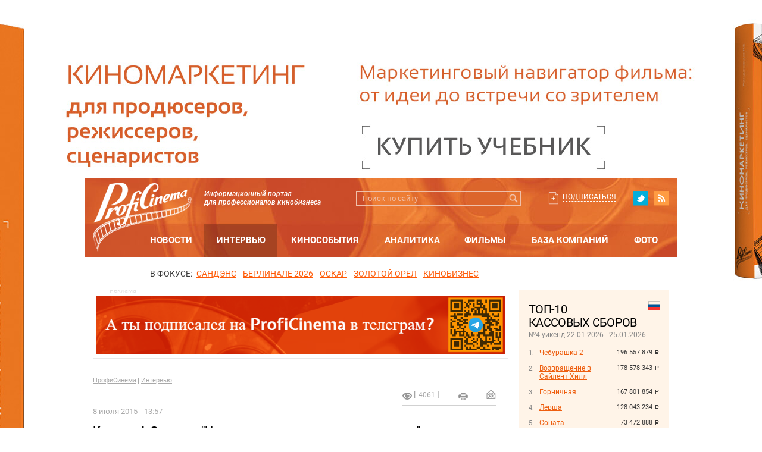

--- FILE ---
content_type: text/html; charset=UTF-8
request_url: https://www.proficinema.com/interviews/detail.php?ID=182505
body_size: 19446
content:
<!DOCTYPE html>
<!--[if IE 9]><html class="lt-ie10 ie" lang="ru"> <![endif]-->
<!--[if gt IE 9]><!--> <html lang="ru" prefix="og: //ogp.me/ns#"> <!--<![endif]-->
<head prefix="og: http://ogp.me/ns#">
	<meta http-equiv="X-UA-Compatible" content="IE=edge">
	<meta name="format-detection" content="telephone=no">
	<meta name="cmsmagazine" content="eedd51bd45a225f8254690e5fd43e625">
	<meta name="viewport" content="width=device-width, initial-scale=1.0, maximum-scale=1.0, user-scalable=no">
	<title>Кшиштоф Занусси: &quot;Церковь и вера – это разные понятия&quot;</title>
	<link rel="shortcut icon" href="/favicon.ico?v.1.1" type="image/x-icon">
	<meta name="google-site-verification" content="0CyoEesc9ZrrUnkZrOD415nq9J3UTQgFdyym-wv6POs">
	<meta name="google-site-verification" content="BgUiTu_uyzOK-N7i6AayipIR_wOiDbe_hBk5KXc4hXE" />
	<meta name="yandex-verification" content="f6ca1df7fdaaf347" />
	<meta name="yandex-verification" content="ffe6f45f8678de9d" />
	<meta name="og:image" content="/upload/iblock/645/645d0a192f44283d4eea75b771e5f6a4.jpg" />
	<meta name="og:title" content="Кшиштоф Занусси: &quot;Церковь и вера – это разные понятия&quot;" />
	<meta name="og:description" content="На завершившемся 5 июня 2015 года в Вологде фестивале европейского кино VOICES польский режиссер Кшиштоф Занусси представил программу современного польского кино. Пан Кшиштоф частый гость на российских фестивалях. Главный редактор интернет-портала &laquo;ПрофиСинема&raquo; Нина Ромодановская продолжила разговор с режиссером, начатый год назад на фестивале &laquo;Окно в Европу&raquo; в Выборге и расспросила господина Занусси о новых проектах и высоких материях." />
				<!--<link href="https://fonts.googleapis.com/css?family=Roboto:400,700,500,500italic&subset=latin,cyrillic" rel="stylesheet">-->
	<link rel="alternate" type="application/rss+xml" href="https://www.proficinema.ru/upload/yandex_rss_1.xml">

	<!--<link rel="stylesheet" href="assets/styles/css/main.css?v.1.0">-->
	
	<link rel="stylesheet/less" href="/assets/styles/less/main.less?v=4">
	<link rel="stylesheet/less" href="/assets/styles/less/presets.less">
	<meta http-equiv="Content-Type" content="text/html; charset=UTF-8" />
<meta name="description" content="На завершившемся 5 июня 2015 года в Вологде фестивале европейского кино VOICES польский режиссер &amp;lt;a href=&amp;quot;http://www.proficinema.ru/guide/index.php?ID=164040&amp;amp;PROP_NAME=SPRAV_REGISER&amp;quot; target=&amp;quot;_blank&amp;quot; id=&amp;quot;bxid_531134&amp;quot;&amp;gt;Кшиштоф Занусси&amp;lt;/a&amp;gt; представил программу современного польского кино. Пан Кшиштоф частый гость на российских фестивалях. Главный редактор интернет-портала &laquo;ПрофиСинема&raquo; &amp;lt;a target=&amp;quot;_blank&amp;quot; href=&amp;quot;http://www.proficinema.ru/contacts/employees.php&amp;quot;&amp;gt;Нина Ромодановская&amp;lt;/a&amp;gt; продолжила разговор с режиссером, начатый &amp;lt;a href=&amp;quot;http://www.proficinema.ru/questions-problems/interviews/detail.php?ID=164224&amp;amp;sphrase_id=101895&amp;quot; target=&amp;quot;_blank&amp;quot; id=&amp;quot;bxid_39806&amp;quot;&amp;gt;год назад на фестивале &laquo;Окно в Европу&raquo; в Выборге&amp;lt;/a&amp;gt; и расспросила господина Занусси о новых проектах и высоких материях." />
<link rel="canonical" href="https://www.proficinema.com/interviews/detail.php?ID=182505" />
<script data-skip-moving="true">(function(w, d, n) {var cl = "bx-core";var ht = d.documentElement;var htc = ht ? ht.className : undefined;if (htc === undefined || htc.indexOf(cl) !== -1){return;}var ua = n.userAgent;if (/(iPad;)|(iPhone;)/i.test(ua)){cl += " bx-ios";}else if (/Windows/i.test(ua)){cl += ' bx-win';}else if (/Macintosh/i.test(ua)){cl += " bx-mac";}else if (/Linux/i.test(ua) && !/Android/i.test(ua)){cl += " bx-linux";}else if (/Android/i.test(ua)){cl += " bx-android";}cl += (/(ipad|iphone|android|mobile|touch)/i.test(ua) ? " bx-touch" : " bx-no-touch");cl += w.devicePixelRatio && w.devicePixelRatio >= 2? " bx-retina": " bx-no-retina";if (/AppleWebKit/.test(ua)){cl += " bx-chrome";}else if (/Opera/.test(ua)){cl += " bx-opera";}else if (/Firefox/.test(ua)){cl += " bx-firefox";}ht.className = htc ? htc + " " + cl : cl;})(window, document, navigator);</script>


<link href="/bitrix/cache/css/ru/main_v2/default_c70458cf74318ab927f092004e1dba8c/default_c70458cf74318ab927f092004e1dba8c_v1.css?1763623712576" type="text/css"  rel="stylesheet" />
<link href="/bitrix/cache/css/ru/main_v2/template_5c7bbad01b9fe1f1946960b5e5feae16/template_5c7bbad01b9fe1f1946960b5e5feae16_v1.css?176362371191740" type="text/css"  data-template-style="true" rel="stylesheet" />







<script data-skip-moving="true" src="/assets/js/less.min1.7.3.js"></script>



<!-- Yandex.RTB -->
<script data-skip-moving=true>window.yaContextCb=window.yaContextCb||[]</script>
<script src="https://yandex.ru/ads/system/context.js" async data-skip-moving=true></script>
	
</head>
<body>
<div class="panel layout"></div>
<div class="branding">
<div class="main layout">
	<header class="header layout">
			<div class="container background">
				<div class="container up clearfix wrapper">
					<div class="left-block">
													<a class="logo" href="/" title="ПрофиСинема. Интернет-портал о кино и кинобизнесе">
								<img src="/assets/images/bg/logo.png" alt="ПрофиСинема. Интернет-портал о кино и кинобизнесе" width="166" height="116">
							</a>
												<div class="title-company">
							Информационный портал<br>для профессионалов кинобизнеса						</div>
					</div>
					<div class="right-block">
						<div class="container head clearfix">
							<i class="i-common m-s_loop show-search js-show-header-search"></i>
							<div class="social-group">
								<div class="items">
									<a class="item i-common sg-tw" href="https://twitter.com/proficinema" target="_blank">twitter</a>
																		<a class="item i-common sg-rss" href="https://www.proficinema.ru/upload/yandex_rss_1.xml" target="_blank">RSS</a>
								</div>
							</div>
							<a class="subscribe hover pseudo i-common-pseudo h-subscribe" href="/subscribe/subscr_edit.php">Подписаться</a>
							<div class="search form">
								<i class="i-close icon-close js-close-header-search hover"></i>
								<div class="t-table">
									<div class="t-column">
										<form name="search" method="get" action="/search/index.php">
											<input type="search" name="q" class="inp" placeholder="Поиск по сайту">
											<button class="button i-common-pseudo s-loop" title="Искать">Искать</button>
										</form>
									</div>
								</div>
							</div>
						</div>
					</div>
				</div>
				<div class="container middle">
					<i class="menu-icon icon-hamburger js-show-main-menu">
						<span class="icon-bar"></span>
						<span class="icon-bar"></span>
						<span class="icon-bar"></span>
					</i>
					
	<div class="main-menu-position"></div>
	<div class="main-menu-wrap">
		<nav class="main-menu">
			<div class="wrapper">
				<div class="wrapping">
					<ul class="items">
													<li class="item ">
								<a class="link" href="/news/">Новости</a>
															</li>
													<li class="item active ">
								<a class="link" href="/interviews/">Интервью</a>
															</li>
													<li class="item child ">
								<a class="link" href="/mainnews/">Кинособытия</a>
																	<div class="sub-menu">
										<ul class="items">
																																															<li class="item">
													<a class="link" href="/mainnews/festival/">Фестивали</a>
													
																									</li>
																																															<li class="item">
													<a class="link" href="/mainnews/awards/">Премии</a>
													
																									</li>
																																															<li class="item">
													<a class="link" href="/mainnews/exhibitions/">Выставки</a>
													
																									</li>
																																															<li class="item">
													<a class="link" href="/mainnews/markets/">Кинорынки</a>
													
																									</li>
																																															<li class="item">
													<a class="link" href="/mainnews/conference/">Конференции</a>
													
																									</li>
																					</ul>
									</div>
															</li>
													<li class="item child ">
								<a class="link" href="/questions-problems/">Аналитика</a>
																	<div class="sub-menu">
										<ul class="items">
																																															<li class="item">
													<a class="link" href="/questions-problems/forecast/">Индекс ПрофиСинема</a>
													
																									</li>
																																															<li class="item">
													<a class="link" href="/questions-problems/articles/">Статьи о кинобизнесе</a>
													
																									</li>
																																															<li class="item">
													<a class="link" href="/questions-problems/analyses/">Кассовые сборы</a>
													
																									</li>
																																															<li class="item">
													<a class="link" href="/questions-problems/reviews/">Рецензии</a>
													
																									</li>
																																															<li class="item">
													<a class="link" href="/questions-problems/discussions/">Кинобизнес: сегодня и завтра. </a>
													
																									</li>
																					</ul>
									</div>
															</li>
													<li class="item child ">
								<a class="link" href="/picture-making/">Фильмы</a>
																	<div class="sub-menu">
										<ul class="items">
																																															<li class="item">
													<a class="link" href="/picture-making/releases/">Релизы фильмов</a>
													
																									</li>
																					</ul>
									</div>
															</li>
													<li class="item child ">
								<a class="link" href="/database/">База компаний</a>
																	<div class="sub-menu">
										<ul class="items">
																																																																							<li class="item child">
													<a class="link" href="#">База данных по студиям, организациям</a>
													
																											<div class="sub-menu">
															<ul class="items">
																																	<li class="item">
																		<a class="link" href="/database/studies/list.php?ID=142">Государственные и общественные организации</a>
																	</li>
																																	<li class="item">
																		<a class="link" href="/database/studies/list.php?ID=147">Кино- и телекомпании</a>
																	</li>
																																	<li class="item">
																		<a class="link" href="/database/studies/list.php?ID=152">Зарубежные производящие студии</a>
																	</li>
																																	<li class="item">
																		<a class="link" href="/database/studies/list.php?ID=153">Дистрибьюторы</a>
																	</li>
																															</ul>
														</div>
																									</li>
																																																																							<li class="item">
													<a class="link" href="#">Кинотеатральные сети и кинотеатры</a>
													
																									</li>
																																																																							<li class="item child">
													<a class="link" href="#">Услуги для кино</a>
													
																											<div class="sub-menu">
															<ul class="items">
																																	<li class="item">
																		<a class="link" href="/database/services/list.php?ID=161">Аренда и продажа техники и спец. оборудования для съемок</a>
																	</li>
																																	<li class="item">
																		<a class="link" href="/database/services/list.php?ID=162">Каскадерские студии</a>
																	</li>
																																	<li class="item">
																		<a class="link" href="/database/services/list.php?ID=163">Актерские агентства</a>
																	</li>
																																	<li class="item">
																		<a class="link" href="/database/services/list.php?ID=164">Аренда животных</a>
																	</li>
																																	<li class="item">
																		<a class="link" href="/database/services/list.php?ID=1531">PR, реклама, маркетинг</a>
																	</li>
																																	<li class="item">
																		<a class="link" href="/database/services/list.php?ID=165">Аренда транспорта</a>
																	</li>
																																	<li class="item">
																		<a class="link" href="/database/services/list.php?ID=2111">Бухгалтерские, аудиторские и юридические услуги</a>
																	</li>
																																	<li class="item">
																		<a class="link" href="/database/services/list.php?ID=1532">Изготовление и аренда костюмов, реквизита</a>
																	</li>
																																	<li class="item">
																		<a class="link" href="/database/services/list.php?ID=167">Аренда павильонов</a>
																	</li>
																																	<li class="item">
																		<a class="link" href="/database/services/list.php?ID=169">Изготовление пастижа и грима</a>
																	</li>
																																	<li class="item">
																		<a class="link" href="/database/services/list.php?ID=170">Студии по строительству декораций</a>
																	</li>
																																	<li class="item">
																		<a class="link" href="/database/services/list.php?ID=172">Питание на съемочной площадке</a>
																	</li>
																																	<li class="item">
																		<a class="link" href="/database/services/list.php?ID=178">Студии по постпродакшн</a>
																	</li>
																															</ul>
														</div>
																									</li>
																																																																							<li class="item child">
													<a class="link" href="#">Оборудование для кинотеатров</a>
													
																											<div class="sub-menu">
															<ul class="items">
																																	<li class="item">
																		<a class="link" href="/database/equipment/list.php?ID=2101">Автоматизация кинопоказа</a>
																	</li>
																																	<li class="item">
																		<a class="link" href="/database/equipment/list.php?ID=1525">Акустическое и проекционное оборудование и аксессуары</a>
																	</li>
																																	<li class="item">
																		<a class="link" href="/database/equipment/list.php?ID=188">Кресла для кинотеатров</a>
																	</li>
																																	<li class="item">
																		<a class="link" href="/database/equipment/list.php?ID=1527">Оборудование для кинобаров, аттракционы</a>
																	</li>
																																	<li class="item">
																		<a class="link" href="/database/equipment/list.php?ID=1526">Оборудование для кинокасс</a>
																	</li>
																															</ul>
														</div>
																									</li>
																																															<li class="item child">
													<a class="link" href="/database/events/">Киномероприятия</a>
													
																											<div class="sub-menu">
															<ul class="items">
																																	<li class="item">
																		<a class="link" href="/database/events/festivales/">Фестивали</a>
																	</li>
																																	<li class="item">
																		<a class="link" href="/database/events/exhibitions/">Специализированные  выставки</a>
																	</li>
																																	<li class="item">
																		<a class="link" href="/database/events/cinema-markets/">Кинорынки</a>
																	</li>
																																	<li class="item">
																		<a class="link" href="/database/events/premium/">Премии</a>
																	</li>
																															</ul>
														</div>
																									</li>
																					</ul>
									</div>
															</li>
													<li class="item ">
								<a class="link" href="/photo/">Фото</a>
															</li>
													<li class="item child view-mobile">
								<a class="link" href="/pr-agency/">PR агентство</a>
																	<div class="sub-menu">
										<ul class="items">
																																															<li class="item">
													<a class="link" href="/pr-agency/news/">Новости</a>
													
																									</li>
																																															<li class="item">
													<a class="link" href="/pr-agency/projects/">Проекты</a>
													
																									</li>
																																															<li class="item">
													<a class="link" href="/pr-agency/special_offers/">Спецпредложения</a>
													
																									</li>
																																															<li class="item">
													<a class="link" href="/pr-agency/advert/">Реклама на сайте</a>
													
																									</li>
																																															<li class="item">
													<a class="link" href="/pr-agency/contacts/">Контакты</a>
													
																									</li>
																					</ul>
									</div>
															</li>
													<li class="item child view-mobile">
								<a class="link" href="/portal/">ПОРТАЛ ПРОФИСИНЕМА</a>
																	<div class="sub-menu">
										<ul class="items">
																																															<li class="item">
													<a class="link" href="/portal/mission/">Наша миссия</a>
													
																									</li>
																																															<li class="item">
													<a class="link" href="/portal/partners/">Партнеры</a>
													
																									</li>
																																															<li class="item">
													<a class="link" href="/about/proficinema_web.mp4">Ролик ПрофиСинема</a>
													
																									</li>
																																															<li class="item">
													<a class="link" href="/portal/employees/">Сотрудники</a>
													
																									</li>
																																															<li class="item">
													<a class="link" href="/portal/contacts/">Обратная связь</a>
													
																									</li>
																					</ul>
									</div>
															</li>
											</ul>
				</div>
			</div>
		</nav>
	</div>
				</div>
			</div>
						<div class="container down wrapper">
					<div class="top-menu">
		<div class="name">
					в фокусе:				</div>
		<ul class="items">
				<li class="item c-1">
					<a class="link" href="https://www.proficinema.com/news/themes/?THEME=73201">сандэнс</a>
				</li>
							<li class="item c-2">
					<a class="link" href="https://www.proficinema.com/news/themes/?THEME=74384&sphrase_id=800239">БЕРЛИНАЛЕ 2026</a>
				</li>
							<li class="item c-3">
					<a class="link" href="https://www.proficinema.com/news/themes/?THEME=67891">ОСКАР</a>
				</li>
							<li class="item c-4">
					<a class="link" href="https://www.proficinema.com/news/themes/?THEME=72509&sphrase_id=784676">ЗОЛОТОЙ ОРЕЛ</a>
				</li>
							<li class="item c-5">
					<a class="link" href="/news/themes/?THEME=59438">Кинобизнес</a>
				</li>
					</ul>
	</div>
			</div>
				</header>
	<div class="body layout wrapper clearfix">
						
		<div class="clearfix">
			<div class="sidebar right layout">
			
<div class="cash-fees s-p-tb s-p-rl m-m-b">
	<div class="head clearfix">
		<div class="charges-country">
			<div class="items">
				<div class="item active i-common country-russia"></div>
			</div>
		</div>
		<h2 class="title">ТОП-10 <br>кассовых сборов</h2>
		<div class="date">№4 уикенд 22.01.2026 - 25.01.2026</div>
	</div>
	<div class="body">
		<div class="list-prime">
			<div class="items ct-section active">
														<div class="item">
						<div class="sum">196 557 879 <span class="rur">руб.</span></div>
						<div class="name"><a class="link" href="/picture-making/detail.php?ID=392932">Чебурашка 2</a></div>
					</div>
														<div class="item">
						<div class="sum">178 578 343 <span class="rur">руб.</span></div>
						<div class="name"><a class="link" href="/picture-making/detail.php?ID=437525">Возвращение в Сайлент Хилл</a></div>
					</div>
														<div class="item">
						<div class="sum">167 801 854 <span class="rur">руб.</span></div>
						<div class="name"><a class="link" href="/picture-making/detail.php?ID=435886">Горничная</a></div>
					</div>
														<div class="item">
						<div class="sum">128 043 234 <span class="rur">руб.</span></div>
						<div class="name"><a class="link" href="/picture-making/detail.php?ID=411775">Левша</a></div>
					</div>
														<div class="item">
						<div class="sum">73 472 888 <span class="rur">руб.</span></div>
						<div class="name"><a class="link" href="/picture-making/detail.php?ID=441217">Соната</a></div>
					</div>
														<div class="item">
						<div class="sum">69 560 581 <span class="rur">руб.</span></div>
						<div class="name"><a class="link" href="/picture-making/detail.php?ID=412091">Простоквашино</a></div>
					</div>
														<div class="item">
						<div class="sum">65 711 717 <span class="rur">руб.</span></div>
						<div class="name"><a class="link" href="/picture-making/detail.php?ID=392917">Буратино</a></div>
					</div>
														<div class="item">
						<div class="sum">59 313 067 <span class="rur">руб.</span></div>
						<div class="name"><a class="link" href="/picture-making/detail.php?ID=399795">Марти Великолепный</a></div>
					</div>
														<div class="item">
						<div class="sum">14 331 430 <span class="rur">руб.</span></div>
						<div class="name"><a class="link" href="/picture-making/detail.php?ID=390853">Прощание</a></div>
					</div>
														<div class="item">
						<div class="sum">11 691 333 <span class="rur">руб.</span></div>
						<div class="name"><a class="link" href="/picture-making/detail.php?ID=373343">СКОЛЬКО ВЕСИТ ОБЛАКО?</a></div>
					</div>
							</div>
		</div>
	</div>
	<div class="foot">
		<div class="more"><a class="link i-common-pseudo cf-more" href="/questions-problems/analyses/">все кассовые сборы</a></div>
	</div>
</div>
<div class="forthcoming-releases s-p-rl m-m-b">
	<div class="head">
		<h2 class="title">Ближайшие релизы</h2>
	</div>
	<div class="body">
		<div class="list">
			<div class="items">
																		<div class="item">
						<div class="left-block">
							<a class="link" href="/picture-making/detail.php?ID=438434">Броненосец «Потемкин»</a><br>
							<span class="distr">драма, историческ.</span>
						</div>
						<div class="right-block">
							<span class="date">29.01.2026</span>
						</div>
					</div>
														<div class="item">
						<div class="left-block">
							<a class="link" href="/picture-making/detail.php?ID=438391">Золотой дубль</a><br>
							<span class="distr">драма, спортивн.</span>
						</div>
						<div class="right-block">
							<span class="date">29.01.2026</span>
						</div>
					</div>
														<div class="item">
						<div class="left-block">
							<a class="link" href="/picture-making/detail.php?ID=438239">Папа может</a><br>
							<span class="distr">комедия</span>
						</div>
						<div class="right-block">
							<span class="date">29.01.2026</span>
						</div>
					</div>
														<div class="item">
						<div class="left-block">
							<a class="link" href="/picture-making/detail.php?ID=433330">Афера по-русски</a><br>
							<span class="distr">комедия</span>
						</div>
						<div class="right-block">
							<span class="date">29.01.2026</span>
						</div>
					</div>
														<div class="item">
						<div class="left-block">
							<a class="link" href="/picture-making/detail.php?ID=431995">Комментируй это</a><br>
							<span class="distr">комедия</span>
						</div>
						<div class="right-block">
							<span class="date">29.01.2026</span>
						</div>
					</div>
														<div class="item">
						<div class="left-block">
							<a class="link" href="/picture-making/detail.php?ID=392908">Девятая планета</a><br>
							<span class="distr">мелодрама, приключенческ., фантастика</span>
						</div>
						<div class="right-block">
							<span class="date">29.01.2026</span>
						</div>
					</div>
														<div class="item">
						<div class="left-block">
							<a class="link" href="/picture-making/detail.php?ID=440090">Отпуск по семейным обстоятельствам</a><br>
							<span class="distr">драма, комедия, семейн.</span>
						</div>
						<div class="right-block">
							<span class="date">29.01.2026</span>
						</div>
					</div>
														<div class="item">
						<div class="left-block">
							<a class="link" href="/picture-making/detail.php?ID=438476">Заклятие. Обряд реинкарнации</a><br>
							<span class="distr">хоррор</span>
						</div>
						<div class="right-block">
							<span class="date">29.01.2026</span>
						</div>
					</div>
														<div class="item">
						<div class="left-block">
							<a class="link" href="/picture-making/detail.php?ID=435927">Гренландия 2: Миграция</a><br>
							<span class="distr">триллер, экшн</span>
						</div>
						<div class="right-block">
							<span class="date">29.01.2026</span>
						</div>
					</div>
														<div class="item">
						<div class="left-block">
							<a class="link" href="/picture-making/detail.php?ID=415285">Шоссе в никуда</a><br>
							<span class="distr">детектив, триллер</span>
						</div>
						<div class="right-block">
							<span class="date">29.01.2026</span>
						</div>
					</div>
							</div>
		</div>
	</div>
	<div class="foot">
		<div class="more"><a class="link i-common-pseudo cf-more" href="/picture-making/releases/">все релизы</a></div>
	</div>
</div>							 <div class="a123-block m-m-b advertising-block"><div class="ad-title">Реклама</div><!-- Yandex.RTB R-A-35292-5 -->
<div id="yandex_rtb_R-A-35292-5"></div>
</div>				 				 
		<div id="comp_a5b50af314842f7675be9eea50c058d7"></div>
				<div class="social-widget fb m-m-b">
					
														<div id="fb-root"></div>
<div class="fb-page" data-href="https://www.facebook.com/proficinema.ru/" data-tabs="" data-width="253" data-height="230" data-small-header="false" data-adapt-container-width="true" data-hide-cover="false" data-show-facepile="true"><blockquote cite="https://www.facebook.com/proficinema.ru/" class="fb-xfbml-parse-ignore"><a href="https://www.facebook.com/proficinema.ru/">ПрофиСинема.ру</a></blockquote></div>												
					
				</div>
										</div>
			<!-- end sidebar -->
			<div class="container layout">
									<div class="a123-block m-m-b advertising-block"><div class="ad-title">Реклама</div><a href="https://t.me/s/proficinema/"><img alt="" title="" src="/upload/bx/241/4z0jip1c1rkwrb867y3g8cu7q4o4ooy5.png" width="840" height="120" style="border:0;" /></a></div>								<span id="content"></span>
									<link href="/bitrix/css/main/font-awesome.css?172488142528777" type="text/css" rel="stylesheet" />
<div class="breadcrumbs"><div class="items"><a href="/" class="item">ПрофиСинема</a><a href="/interviews/" class="item">Интервью</a></div></div>				




<div class="detail-page m-m-b">
    <div class="common-wrap">
        <div class="head clearfix">
            <div class="info-material">
                <div class="items">
                    <div class="item">
                        <div class="views i-common-pseudo im-views" title="Количество просмотров">
							<span class="wrap" id="show_counter">1</span>
                        </div>
                    </div>
                    <div class="item">
                        <span class="i-common im-print" onclick="window.print()" title="на печать">на печать</span>
                    </div>
                    <div class="item">
                         <a class="i-common im-send-email popup" href="#send_link">Отправить на почту</a>
                    </div>
                </div>
            </div>
        </div>
        <div class="date s-1">8 июля 2015  <span class="time">13:57</span></div>
        <h1 class="main-title">Кшиштоф Занусси: &quot;Церковь и вера – это разные понятия&quot;</h1>
        <div class="content layout">
											<p class="detail_img"><img
					style="float: left"
					src="/upload/resize_cache/iblock/645/373_373_1/645d0a192f44283d4eea75b771e5f6a4.jpg"
					alt="Кшиштоф Занусси: &quot;Церковь и вера – это разные понятия&quot;"
					title="Кшиштоф Занусси: &quot;Церковь и вера – это разные понятия&quot;"
					/></p>
										<div align="justify">На завершившемся 5 июня в Вологде фестивале европейского кино VOICES польский режиссер <a href="http://www.proficinema.ru/guide/index.php?ID=164040&PROP_NAME=SPRAV_REGISER" target="_blank" >Кшиштоф Занусси</a> представил программу современного польского кино. Пан Кшиштоф частый гость на российских фестивалях. Главный редактор интернет-портала &laquo;ПрофиСинема&raquo; <a target="_blank" href="http://www.proficinema.ru/contacts/employees.php">Нина Ромодановская</a> продолжила разговор с режиссером, начатый <a href="http://www.proficinema.ru/questions-problems/interviews/detail.php?ID=164224&sphrase_id=101895" target="_blank" >год назад на фестивале &laquo;Окно в Европу&raquo; в Выборге</a> и расспросила господина Занусси о новых проектах и высоких материях. 
  <br />
 
  <br />
 <b>Нина Ромодановская: 
    <br />
   Год назад мы говорили о вашем новом проекте, который связан с Россией. Как сейчас развивается эта история? 
    <br />
   
    <br />
   Кшиштоф Занусси: </b> 
  <br />
 По политическим причинам проект остановился. Он уже хорошо проработан, мы далеко продвинулись, но на данный момент у России нет желания начинать совместное производство. Может быть, наступит &laquo;оттепель&raquo;, и мы к нему вернемся, но сейчас российские партнеры сказали, что в данных условиях они не могут рассчитывать на деньги Минкульта, а других средств у них нет. 
  <br />
 
  <br />
 <b>Нина Ромодановская: 
    <br />
   Какими проектами вы заняты сейчас? 
    <br />
   
    <br />
   Кшиштоф Занусси: </b> 
  <br />
 О, у меня много идей. На данный момент я занимаюсь проектом, который хочу делать в Польше. Наверное, он будет первым реализован. В резерве &laquo;женская картина&raquo;, давно хотел снять, и, может быть, займусь. 
  <br />
 Кроме того, у меня есть итальянский проект под названием &laquo;Эфир&raquo;, его итальяно-французские продюсеры продвигают. Вариация на тему Фауста, когда человек продает душу дьяволу. Эта проблема как-будто исчезла в современном мире, потому что люди не верят ни в бессмертную душу, ни в дьявола. Но я думаю, что эти две вещи помогают разобраться в смысле нашего существования. 
  <br />
 
  <br />
 <b>Нина Ромодановская: 
    <br />
   Давайте продолжим эту тему. Когда мы с вами говорили о картине &laquo;Инородное тело&raquo;, вы сказали, что видите огромный конфликт между верующей и неверующей частью общества. А в чем это в первую очередь проявляется? 
    <br />
   
    <br />
   Кшиштоф Занусси: </b> 
  <br />
 У настоящих верующих подход к жизни один, они руководствуются такими понятиями, которые определяют отношение к разным действиям. Если мы считаем, что в мире есть святые вещи, что есть место, где свято. Причем не важно, что мы определяем как святое, это уже религиозное понятие. А есть светский подход, который говорит, что ничего святого в нашей жизни нет, и все имеет утилитарное значение. Для одних национальный флаг &ndash; просто тряпка, а для других - символ, и они за него отдают жизнь. Так можно проиллюстрировать &ndash; святое или не святое. В религиозном понимании всякая жизнь свята, а при философском подходе можно сказать, что жизнь &ndash; регулярный процесс. И здесь уже можно рассуждать о том, что жизнь может быть полноценная или неполноценная. И тогда появляется оправдание того, что неполноценную жизнь можно прекратить. И в этом есть глубокая разница. Не правильно говорить, что религия &ndash; это чисто личное пространство человека, нет &ndash; она часть общего пространства. 
  <br />
 
  <br />
 <b>Нина Ромодановская: 
    <br />
   То есть вы рассматриваете веру исключительно как экзистенциональное понятие, не имеющее отношение к институту церкви. 
    <br />
   
    <br />
   Кшиштоф Занусси: </b> 
  <br />
 Да, церковь и вера &ndash; это разные понятия. Есть разные церкви, знаете, сколько их было в истории человечества. Во всех есть частичная правда, никогда не вся. Церковь без веры тоже пустует. 
  <br />
 Верить &ndash; значит чувствовать бога или тайну, потому что на самом деле это одно и то же. А потом уже подбирается язык, религия &ndash; перевод веры на человеческий язык, и в религии есть разные направления, и разные, фальшивые и правдивые, элементы. Мы знаем немало примеров из истории. Но только не надо путать эти два уровня, потому что тогда рождается полное отчаяние. Если вам встретился грешный священник или епископ &ndash; не значит, что вера не имеет смысла, просто этот конкретный человек грешный и все. 
  <br />
 
  <br />
 <b>Нина Ромодановская: 
    <br />
   Есть ли у церкви сейчас ресурс, чтобы увеличить свое влияние в обществе? 
    <br />
   
    <br />
   Кшиштоф Занусси: </b> 
  <br />
 Знаете, она имеет влияние только тогда, когда есть в жизни примеры людей, которые верят и живут праведно. А все, что делает институт церкви, никакого большого значения не имеет. Хорошо строить храмы, хорошо вести литургию, это важно, но само по себе никому не поможет в поиске смысла жизни. А смысл можно почувствовать только, когда мы видим других людей, которые его нашли. 
  <br />
 Католическая церковь всегда опаздывает за обществом и наукой. Но все-таки она двигается вперед, значит, изменяется со временем, не теряя, надеюсь, истины. Потому что истина должна оставаться всегда неизменной, в то время, как символы веры, формулировки заповедей и оценка поступков могут толковаться по-разному, в зависимости оттого, в какой эпохе мы живем. 
  <br />
 
  <br />
 <b>Нина Ромодановская: 
    <br />
   Церковь должна развиваться вместе с обществом, соответствовать его развитию. Как вам кажется, православная церковь отвечает сейчас этим требованиям? 
    <br />
   
    <br />
   Кшиштоф Занусси: </b> 
  <br />
 Католики прекрасно знают, как начался протестантизм, как Лютер выступил против римской церкви и как он был прав. Хотя, наверное, он зашел слишком далеко, но в этом были виноваты сами католики, не уловив вовремя веяний времени и пропустив момент необходимых реформ внутри церкви. Что касается православной церкви, то я вижу высокий уровень духовности в Лондоне, в Париже, и большую степень влияния на общество. С другой стороны, если представить, что отец Мень был бы сейчас жив, то, наверное, было бы совсем другое возрождение православия. 
  <br />
 
  <br />
 <b>Нина Ромодановская: 
    <br />
   Есть сейчас в современном европейском обществе потребность в вере? 
    <br />
   
    <br />
   Кшиштоф Занусси: </b> 
  <br />
 Есть, конечно же. Эта потребность появилась довольно сильно в последние 20 лет, среди молодежи особенно. Но есть и противостоящая тенденция, и они постоянно сталкиваются. 
  <br />
 
  <br />
 <b>Нина Ромодановская: 
    <br />
   А наступление Африки поменяет социокультурную и в том числе религиозную среду в Европе? 
    <br />
   
    <br />
   Кшиштоф Занусси: </b> 
  <br />
 Я думаю, важнее, что сейчас происходит в Азии. Потому что Африка бедна, сама себя не может обеспечить, ждет помощи. Вот то, что происходит на Дальнем Востоке, гораздо сильнее влияет на судьбу всего мира. 
  <br />
 А эмигранты всегда будут в меньшинстве в Европе, и они нежелательное меньшинство. Их терпят, потому что сейчас нужна дешевая рабочая сила и не более того. Если женщины приезжают из Индии или Пакистана работать медсестрами в Скандинавию, то это значит только одно - местные не хотят заниматься больными. 
  <br />
 
  <br />
 <b>Нина Ромодановская: 
    <br />
   А с точки зрения веры? Они же несут свою веру, причем более агрессивно, чем европейцы. 
    <br />
   
    <br />
   Кшиштоф Занусси: </b> 
  <br />
 У них другие задачи. Эмигранты должны ассимилироваться с более развитым Западом. С другой стороны, это больше касается ислама, мне кажется, они испытывают чувство приближающегося краха. Никто серьезно не верит в будущее исламского мира. Народы Востока имеют огромное культурное доисламское наследие. Было время, когда они были намного выше развиты, чем европейцы. Благодаря им сохранен Платон и Аристотель. Кроме того, Ближний Восток испытывал большое влияние христианства. Иран в свое время по большой части был христианским. Все великие поэты-мистики ближе к христианской культуре, чем к суннитской. Но не понятно, почему эта тонкая культура, университеты, наука, поэзия оказались утеряны. И сейчас они сильно отстали. 
  <br />
 
  <br />
 <b>Нина Ромодановская: 
    <br />
   Давайте вернемся к кино. Сейчас некоторые режиссеры пытаются работать на &laquo;вашей территории&raquo; &ndash; Павел Павликовский снял &laquo;Иду&raquo;, Иван Вырыпаев &laquo;Спасение&raquo;. Как вы к этому относитесь? 
    <br />
   
    <br />
   Кшиштоф Занусси: </b> 
  <br />
 Хорошо, что есть амбициозное кино, и меня радует, что я могу в этом кино разобраться, оно мне не чужое. Оно говорит о тех проблемах и таким языком, который мне близок. Так что никакого разрыва поколений я не вижу. 
  <br />
 &laquo;Ида&raquo; очень достойная картина, красиво сделанная. Кроме того, прототипом одной из героинь в его фильме стала польская еврейка Хелена Волиньска-Брус, известная как &laquo;красная Ванда&raquo; (её смертные приговоры в процессах &laquo;врагов народа&raquo; стали причиной требований польских властей к Англии выдать её за &laquo;преступления против человечества&raquo; - прим. ред.). В моем фильме она тоже появляется. Это персонаж, который мы знали в жизни. 
  <br />
 
  <br />
 <b>Нина Ромодановская: 
    <br />
   Откуда же нам ждать спасения? С Востока? 
    <br />
   
    <br />
   Кшиштоф Занусси: </b> 
  <br />
 Батюшка в моей последней картине &laquo;<a href="http://www.proficinema.ru/picture-making/foreign/detail.php?ID=164021" target="_blank" >Инородное тело</a>&raquo; отвечает, что Бог в сердце, а не на востоке или на западе. Так что не надо искать на Земле, но в человеческом сердце. 
  <br />
 </div>
 			        </div>
        <div class="foot clearfix">
							<div class="author">
					<div class="title">Автор:</div>
					<div class="name">Нина Ромодановская</div>
				</div>
						        </div>
    </div>
	
	
	<div class="social_note">Подписывайтесь на ProfiCinema.ru в <a href="https://vk.com/proficinemaru" target="_blank">ВКонтакте</a> и <a href="https://t.me/proficinema" target="_blank">Телеграм</a> и узнавайте  первыми о главных новостях кинобизнеса</div>


<div class="ya-share2-wrap"><span class="share-title">Поделиться:</span><div class="ya-share2" data-services="vkontakte,twitter,telegram,odnoklassniki"></div></div>
<style>
.social_note {
	color: #000;
    padding: 20px 16px 20px 16px;
    font-size: 15px;
    margin-bottom: 34px;
    background: /*url(/images/ic_s.png) 20px 20px no-repeat*/ #f4f3f3;
    font-weight: 500;
	letter-spacing: -0.2px;
}

.ya-share2-wrap {
margin-bottom: 40px;
vertical-align: middle;
}
.ya-share2-wrap .ya-share2{
	display:inline-block;
}
.ya-share2-wrap .share-title{
	font-size: 16px;
   color: #a9a9a9;
   margin-top: 1px;
display: block;
float: left;
}
.ya-share2-wrap .ya-share2__container_size_m .ya-share2__item {
    margin: 0 0 0 15px;
	
}
.ya-share2-wrap .ya-share2__badge {
border-radius: 0;
}

.gallery-view-3 .ya-share2-wrap .ya-share2__container_size_m .ya-share2__item {
    margin: 10px 15px 0 0;
	
}
/*.ya-share2-wrap .ya-share2__container_size_m .ya-share2__icon {
	width: 40px;
	height: 40px;
}*/
</style>

			<div class="others-films">
			<h2 class="title stylish-header s-square"><a href="/picture-making/" class="pseudo"><span class="underline">Фильм</span></a></h2>
			<div class="items">
									<a class="item" href="/picture-making/detail.php?ID=164021">
																				<span class="pictures">
								<img src="/upload/resize_cache/iblock/a77/170_250_1/a772b38d8b71d921c638bd938d478af1.jpg" alt="Инородное тело">
							</span>
												<span class="description">
						<span class="name">Инородное тело</span><span class="year">, 2014</span>
						</span>
					</a>
							</div>
		</div>
				<div class="others-article">
			<h2 class="title stylish-header s-square"><a href="/news/news_films.php?FILMS[]=164021" class="pseudo"><span class="underline">Все новости о фильме</span></a></h2>
			<div class="items">
									
					<a class="item" href="/interviews/detail.php?ID=164224">
						<span class="date s-1">15.08.2014</span>
						<span class="name">Кшиштоф Занусси: «Тема веры волновала меня всю жизнь»</span>
					</a>
							</div>
		</div>
	
										<div class="others-article">
					<h2 class="title stylish-header s-square"><a href="/news/themes/?THEME=88230" class="pseudo"><span class="underline">Другие статьи по теме Международный фестиваль молодого европейского кино Voices</span></a></h2>
					<div class="items">
												
							
							<a class="item" href="/news/detail.php?ID=352766">
								<span class="date s-1">04.04.2022</span>
								<span class="name">Минкультуры России поддержит более 50 мероприятий в сфере кино</span>
							</a>
												
							
							<a class="item" href="/mainnews/festival/detail.php?ID=249163">
								<span class="date s-1">10.07.2018</span>
								<span class="name">Итоги 8 фестиваля молодого европейского кино VOICES: «Дом» и «Майкл взаперти» в числе призеров</span>
							</a>
												
							
							<a class="item" href="/mainnews/festival/detail.php?ID=210365">
								<span class="date s-1">01.11.2016</span>
								<span class="name">Кинофестиваль Voices: Вологда - Санкт-Петербург</span>
							</a>
												
							
							<a class="item" href="/mainnews/festival/detail.php?ID=203713">
								<span class="date s-1">11.07.2016</span>
								<span class="name">Российско-грузинский фильм победил на 7-м фестивале VOICES</span>
							</a>
												
							
							<a class="item" href="/mainnews/festival/detail.php?ID=203672">
								<span class="date s-1">09.07.2016</span>
								<span class="name">Голоса молодого европейского кино звучат в Вологде</span>
							</a>
											</div>
				</div>
							
				
							<div class="others-photo-story">
					<h2 class="title stylish-header s-square"><a href="/news/themes/?THEME=88230&TYPE=photo" class="pseudo"><span class="underline">Фоторепортажи по теме Международный фестиваль молодого европейского кино Voices</span></a></h2>
					<div class="items">
													<a class="item" href="">
																										<span class="pictures">
										<img src="/upload/resize_cache/iblock/4aa/170_110_1/4aad286b9e9fee78cc93eba67e64b6f8.jpg" alt="VOICES 2015: Моменты фестивальной жизни">
									</span>
																<span class="name">VOICES 2015: Моменты фестивальной жизни</span>
							</a>
													<a class="item" href="">
																										<span class="pictures">
										<img src="/upload/resize_cache/iblock/ec2/170_110_1/ec206c188e9a51f41b1178a1f0a1ce3a.jpg" alt="Voices 2013: Фестивальные мероприятия">
									</span>
																<span class="name">Voices 2013: Фестивальные мероприятия</span>
							</a>
													<a class="item" href="">
																										<span class="pictures">
										<img src="/upload/resize_cache/iblock/b2c/170_110_1/b2cb1763a400f2ff8a99c9b5e2d6e5bb.jpg" alt="Voices 2013: Путешествие к &quot;Колокольне счастья&quot; из фильма А. Балабанова &quot;Я тоже хочу&quot;">
									</span>
																<span class="name">Voices 2013: Путешествие к &quot;Колокольне счастья&quot; из фильма А. Балабанова &quot;Я тоже хочу&quot;</span>
							</a>
													<a class="item" href="">
																										<span class="pictures">
										<img src="/upload/resize_cache/iblock/12a/170_110_1/12a45576867794a863777eb3487ceca7.jpg" alt="Voices 2013: Открытие">
									</span>
																<span class="name">Voices 2013: Открытие</span>
							</a>
											</div>
				</div>
							

</div>

<div id="send_link" style="display:none;" class="bl-popup send_link">
<!--'start_frame_cache_send_link'--><div id="comp_726732c1a43b338f5064a72ec949a87f"><div class="send_link form">
<div class="title">Послать ссылку другу</div>


<form action="/interviews/detail.php?ID=182505" method="POST"><input type="hidden" name="bxajaxid" id="bxajaxid_726732c1a43b338f5064a72ec949a87f_8BACKi" value="726732c1a43b338f5064a72ec949a87f" /><input type="hidden" name="AJAX_CALL" value="Y" />	<div class="items">
		<input type="hidden" name="sessid" id="sessid" value="c9bb4a1f2f88006b5ff4676de08b4931" />			<div class="item">			
				<input type="text" name="user_name" value="" class="inp" placeholder="Ваше имя"  data-validation-length="min3" data-validation="length">
			</div>
			<div class="item">
				<input type="text" name="user_email_from" value="" class="inp" placeholder="Ваш E-mail" data-validation="email">
			</div>

			<div class="item">	
				<input type="text" name="user_email_to" value="" class="inp" placeholder="E-Mail получателя" data-validation="email">
			</div>

							<div class="item">
					<input type="hidden" name="captcha_sid" value="04e54a5c3625b957dc1e925237b34438">
					<img src="/bitrix/tools/captcha.php?captcha_sid=04e54a5c3625b957dc1e925237b34438" width="180" height="40" alt="CAPTCHA" class="cap">
					<input type="text" name="captcha_word" size="30" maxlength="50" value="" class="inp" data-validation-length="min4" data-validation="length" placeholder="Защита от автоматических сообщений">
				</div>
						<div class="item">
				<input type="hidden" name="PARAMS_HASH" value="fdaea239e3b17ac254006ead697b547e">
				<button name="send" type="submit" class="btn">Отправить</button>
				<input type="hidden" name="submit" value="Отправить">
			</div>
	</div>
</form>
</div></div><!--'end_frame_cache_send_link'--></div>
<!--'start_frame_cache_show_counter'-->
<!--'end_frame_cache_show_counter'-->					</div>
				</div>
							<div class="a123-block m-m-b advertising-block"><div class="ad-title">Реклама</div><!-- Yandex.RTB R-A-35292-1 -->
<div id="yandex_rtb_R-A-35292-1"></div>
</div>						</div>
		</div>

		<footer class="footer layout wrapper">
			<div class="container up">

				<div class="menu clearfix">
										

	<div class="r-block">
		<div class="columns">
															<div class="column">
									<div class="name"><a  href="/pr-agency/" class="">PR агентство</a></div>
											<div class="items">
																							<div class="item">
									<a class="link" href="/pr-agency/news/">Новости</a>
								</div>
																							<div class="item">
									<a class="link" href="/pr-agency/projects/">Проекты</a>
								</div>
																							<div class="item">
									<a class="link" href="/pr-agency/special_offers/">Спецпредложения</a>
								</div>
																							<div class="item">
									<a class="link" href="/pr-agency/advert/">Реклама на сайте</a>
								</div>
																							<div class="item">
									<a class="link" href="/pr-agency/contacts/">Контакты</a>
								</div>
													</div>
													</div>
																			<div class="column">
									<div class="name"><a  href="/portal/" class="">ПОРТАЛ ПРОФИСИНЕМА</a></div>
											<div class="items">
																							<div class="item">
									<a class="link" href="/portal/mission/">Наша миссия</a>
								</div>
																							<div class="item">
									<a class="link" href="/portal/partners/">Партнеры</a>
								</div>
																							<div class="item">
									<a class="link" href="/about/proficinema_web.mp4">Ролик ПрофиСинема</a>
								</div>
																							<div class="item">
									<a class="link" href="/portal/employees/">Сотрудники</a>
								</div>
																							<div class="item">
									<a class="link" href="/portal/contacts/">Обратная связь</a>
								</div>
													</div>
													</div>
																			<div class="column">
									<div class="name"><a  href="/news/" class="">Новости</a></div>
																									<div class="name"><a  href="/interviews/" class=" active">Интервью</a></div>
																									<div class="name"><a  href="/photo/" class="">Фото</a></div>
																									<div class="name"><a  href="/picture-making/" class="">Фильмы</a></div>
											<div class="items">
																							<div class="item">
									<a class="link" href="/picture-making/releases/">Релизы фильмов</a>
								</div>
													</div>
													</div>
																			<div class="column">
									<div class="name"><a  href="/mainnews/" class="">Кинособытия</a></div>
											<div class="items">
																							<div class="item">
									<a class="link" href="/mainnews/festival/">Фестивали</a>
								</div>
																							<div class="item">
									<a class="link" href="/mainnews/awards/">Премии</a>
								</div>
																							<div class="item">
									<a class="link" href="/mainnews/exhibitions/">Выставки</a>
								</div>
																							<div class="item">
									<a class="link" href="/mainnews/markets/">Кинорынки</a>
								</div>
																							<div class="item">
									<a class="link" href="/mainnews/conference/">Конференции</a>
								</div>
													</div>
													</div>
																			<div class="column">
									<div class="name"><a  href="/questions-problems/" class="">Аналитика</a></div>
											<div class="items">
																							<div class="item">
									<a class="link" href="/questions-problems/forecast/">Индекс ПрофиСинема</a>
								</div>
																							<div class="item">
									<a class="link" href="/questions-problems/articles/">Статьи о кинобизнесе</a>
								</div>
																							<div class="item">
									<a class="link" href="/questions-problems/analyses/">Кассовые сборы</a>
								</div>
																							<div class="item">
									<a class="link" href="/questions-problems/reviews/">Рецензии</a>
								</div>
																					</div>
													</div>
																			<div class="column">
									<div class="name"><a  href="/database/" class="">База компаний</a></div>
											<div class="items">
																							<div class="item">
									<a class="link" href="/database/studies/">База данных по студиям, организациям</a>
								</div>
																							<div class="item">
									<a class="link" href="/database/cinemas/">Кинотеатральные сети и кинотеатры</a>
								</div>
																							<div class="item">
									<a class="link" href="/database/services/">Услуги для кино</a>
								</div>
																							<div class="item">
									<a class="link" href="/database/equipment/">Оборудование для кинотеатров</a>
								</div>
																							<div class="item">
									<a class="link" href="/database/events/">Киномероприятия</a>
								</div>
													</div>
													</div>
									</div>
	</div>


				</div>
			</div>
			<div class="container down clearfix">
				<div class="right-block">
					<div class="phone">
						<a href="tel:+74957286797">+7 (495) 728-6797</a><br>
<a class="email" href="mailto:proficinema@gmail.com" target="_blank">proficinema@gmail.com</a>						<div id="bx-composite-banner"></div>
					</div>
					<div class="social-group">
						<div class="items">
							                        <a class="item i-common sg-tw" href="https://twitter.com/proficinema" target="_blank">twitter</a>
                                                <a class="item i-common sg-rss" href="http://www.proficinema.ru/upload/yandex_rss_1.xml" target="_blank">RSS</a>
						<a class="item i-common sg-youtube" href="https://www.youtube.com/channel/UC3HLRFf7eadwRfKxDM_SfUA" target="_blank">youtube</a><br>
                        <a class="item i-common sg-telegram" href="https://t.me/proficinema" target="_blank">telegram</a>
						<a class="item i-common sg-vk" href="https://vk.com/proficinemaru" target="_blank">vk</a>
                        						</div>
					</div>
				</div>
				<div class="left-block">
											<a class="logo" href="/" title="ПрофиСинема. Интернет-портал о кино и кинобизнесе">
							<img src="/assets/images/bg/logo-foot.png" alt="ПрофиСинема. Интернет-портал о кино и кинобизнесе">
						</a>
										<div class="copyright">
							                    © ООО «Профисинема»<br>
                    При перепечатке, цитировании и любом другом использовании любых материалов портала<br>
                    ПрофиСинема активная гиперссылка на ПрофиСинема.ру обязательна.<br>
                    Зарегистрировано в Федеральном Агентстве "Роспечать". Свидетельство о регистрации<br>
                    СМИ Эл.№ФС77-25955 от 13.10.2006<br><br>
<a href="/privacy-policy/">Политика конфиденциальности</a> <a href="/user_agreement/">Пользовательское соглашение</a><br><a href="/consent-to-data-processing/">Согласие на обработку персональных данных</a>
					</div>
					<div class="age-allowance"><img src="/assets/images/bg/age-allowance.jpg" alt="16+" width="30" height="24"></div>
				</div>
			</div>
		</footer>
		<div class="hidden">
			<noindex>
				<div class="counters"></div>
				<div class="popups"></div>
				<div class="scripts">
					
				</div>
			</noindex>
		</div>

</div>
	<style>

.branding {
    /*padding-top: 300px;*/
	margin-left: 0;
	background: #ffffff url("/upload/iblock/c68/qsbf1w2xhf3xhc0qbvkuynogsd1g0oog.jpg") no-repeat center top;
	width: 100%;
	top: 0; 
	left: 0; 
}

.branding .top_link{
    display: block;
    height: 300px;
    left: 0;
    position: relative;
    top: 0;
    width: 100%;

	max-height: 300px;
}
.main.layout {
	background: #ffffff;
}
.main.layout.wrapper {
	padding:0;
}

.footer.layout.wrapper {
	background: #ffffff;

}
@media (max-width: 1024px) {
.branding {
	min-width: 100%;
	background:none;
}
.branding .top_link{
	background: #ffffff url("/upload/iblock/7f5/c4jf6u6wkf4l7h1ch0m6zwoa33fuy07f.jpg") no-repeat center top;
	background-size: 100% auto;
	height: 0;
	/*padding-top: 24.25%;*/
	padding-top:19.73%;
}
.branding .top_link .b_wrap
{
	height: 0;
padding-top: calc(202 / 1024 * 100%);
}
}
</style>

<!-- Yandex.Metrika counter -->
<noscript><div><img src="https://mc.yandex.ru/watch/60652" style="position:absolute; left:-9999px;" alt="" /></div></noscript>
<!-- /Yandex.Metrika counter -->
		<div class="b-site-rules">
		<div class="b-wrapper">
			<div class="b-site-rules__contain">
				<div class="b-site-rules__content">Мы собираем статистику о посещениях сайта, <a href="/cookie/">cookie</a>, данные об IP-адресе и местоположении и действуем в рамках Политики в отношении персональных данных</div>
				<div class="b-site-rules__button">
					<span class="btn btn--green js-site-rules-confirm" data-type="all">Понятно</span>
				</div>
			</div>
		</div>
	</div>
<style>
.b-site-rules {
  position: fixed;
  z-index: 45;
  inset: auto 0 0;
  background-color: #fff;
  padding: clamp(20px,2vw,30px) 0;
  transition: opacity .1s ease-in-out, transform .1s ease-in-out, visibility .1s ease-in-out;
  box-shadow: 0 0 20px 0 rgba(82,128,246,.1);
}
.b-site-rules .b-wrapper {
	display: flex;
	flex-flow: row wrap;
	justify-content: center;
}
.b-site-rules__contain {
	display: grid;
	grid-template-columns: 1fr 305px;
	align-items: center;
	gap: clamp(10px, 2vw, 20px);
}

.b-site-rules__buttons {
	display: flex;
	flex-direction: row;
	justify-content: flex-end;
	align-items: center;
	gap: 10px;
}
.b-site-rules__buttons .btn {
  width: 150px;
  padding-right: 10px;
  padding-left: 10px;
  font-size: clamp(14px,2vw,16px);
}

@media (max-width: 960px) {
  .b-site-rules__contain {
    display: flex;
    flex-direction: column;
    align-items: flex-start;
  }
}
</style>

	<script>if(!window.BX)window.BX={};if(!window.BX.message)window.BX.message=function(mess){if(typeof mess==='object'){for(let i in mess) {BX.message[i]=mess[i];} return true;}};</script>
<script>(window.BX||top.BX).message({"JS_CORE_LOADING":"Загрузка...","JS_CORE_NO_DATA":"- Нет данных -","JS_CORE_WINDOW_CLOSE":"Закрыть","JS_CORE_WINDOW_EXPAND":"Развернуть","JS_CORE_WINDOW_NARROW":"Свернуть в окно","JS_CORE_WINDOW_SAVE":"Сохранить","JS_CORE_WINDOW_CANCEL":"Отменить","JS_CORE_WINDOW_CONTINUE":"Продолжить","JS_CORE_H":"ч","JS_CORE_M":"м","JS_CORE_S":"с","JSADM_AI_HIDE_EXTRA":"Скрыть лишние","JSADM_AI_ALL_NOTIF":"Показать все","JSADM_AUTH_REQ":"Требуется авторизация!","JS_CORE_WINDOW_AUTH":"Войти","JS_CORE_IMAGE_FULL":"Полный размер"});</script><script src="/bitrix/js/main/core/core.min.js?1763623628229643"></script><script>BX.Runtime.registerExtension({"name":"main.core","namespace":"BX","loaded":true});</script>
<script>BX.setJSList(["\/bitrix\/js\/main\/core\/core_ajax.js","\/bitrix\/js\/main\/core\/core_promise.js","\/bitrix\/js\/main\/polyfill\/promise\/js\/promise.js","\/bitrix\/js\/main\/loadext\/loadext.js","\/bitrix\/js\/main\/loadext\/extension.js","\/bitrix\/js\/main\/polyfill\/promise\/js\/promise.js","\/bitrix\/js\/main\/polyfill\/find\/js\/find.js","\/bitrix\/js\/main\/polyfill\/includes\/js\/includes.js","\/bitrix\/js\/main\/polyfill\/matches\/js\/matches.js","\/bitrix\/js\/ui\/polyfill\/closest\/js\/closest.js","\/bitrix\/js\/main\/polyfill\/fill\/main.polyfill.fill.js","\/bitrix\/js\/main\/polyfill\/find\/js\/find.js","\/bitrix\/js\/main\/polyfill\/matches\/js\/matches.js","\/bitrix\/js\/main\/polyfill\/core\/dist\/polyfill.bundle.js","\/bitrix\/js\/main\/core\/core.js","\/bitrix\/js\/main\/polyfill\/intersectionobserver\/js\/intersectionobserver.js","\/bitrix\/js\/main\/lazyload\/dist\/lazyload.bundle.js","\/bitrix\/js\/main\/polyfill\/core\/dist\/polyfill.bundle.js","\/bitrix\/js\/main\/parambag\/dist\/parambag.bundle.js"]);
</script>
<script>(window.BX||top.BX).message({"LANGUAGE_ID":"ru","FORMAT_DATE":"DD.MM.YYYY","FORMAT_DATETIME":"DD.MM.YYYY HH:MI:SS","COOKIE_PREFIX":"BITRIX_SM","SERVER_TZ_OFFSET":"10800","UTF_MODE":"Y","SITE_ID":"ru","SITE_DIR":"\/","USER_ID":"","SERVER_TIME":1769618601,"USER_TZ_OFFSET":0,"USER_TZ_AUTO":"Y","bitrix_sessid":"c9bb4a1f2f88006b5ff4676de08b4931"});</script><script>BX.setJSList(["\/assets\/js\/modernizr.min.js","\/assets\/js\/jQuery\/jquery.min.js","\/assets\/js\/jQuery\/customTabs.min.js","\/assets\/js\/jQuery\/formStyler\/1.7.4\/formstyler.min.js","\/assets\/js\/jQuery\/bxSlider\/4.1.2\/jquery.bxslider.min.js","\/assets\/js\/jQuery\/form-validator\/2.2.63\/jquery.form-validator.min.js","\/assets\/js\/jQuery\/fancyBox\/2.1.5\/fancybox.min.js","\/assets\/js\/jQuery\/mCustomScrollbar\/mousewheel.min.js","\/assets\/js\/jQuery\/mCustomScrollbar\/mCustomScrollbar.min.js","\/assets\/js\/jQuery\/bootstrap\/datepicker\/bootstrap-datepicker.min.js","\/assets\/js\/jQuery\/bootstrap\/datepicker\/locales\/bootstrap-datepicker.ru.min.js","\/assets\/js\/jQuery\/social-likes\/social-likes.min.js","\/assets\/js\/jQuery\/maskedinput\/1.4.1\/maskedinput.min.js","\/assets\/js\/jQuery\/script.js"]);</script>
<script>BX.setCSSList(["\/assets\/styles\/css\/fonts_googleapis-roboto.css","\/assets\/js\/jQuery\/bootstrap\/datepicker\/bootstrap-datepicker.min.css","\/assets\/js\/jQuery\/social-likes\/social-likes_classic.min.css","\/assets\/js\/jQuery\/mCustomScrollbar\/mCustomScrollbar.min.css","\/assets\/js\/jQuery\/fancyBox\/2.1.5\/fancybox.min.css","\/assets\/styles\/css\/normalize.min.css","\/bitrix\/templates\/main_v2\/styles.css","\/bitrix\/components\/proficinema\/send.link\/templates\/.default\/style.css"]);</script>
<script  src="/bitrix/cache/js/ru/main_v2/template_b277895b6096a681b74b2ae6c7ae66a6/template_b277895b6096a681b74b2ae6c7ae66a6_v1.js?1763623711319674"></script>
<script>new Image().src='https://proficinema.ru/bitrix/spread.php?s=QklUUklYX1NNX0dVRVNUX0lEATE4MTE5NjkwATE4MDA3MjI2MDABLwEBAQJCSVRSSVhfU01fTEFTVF9WSVNJVAEyOC4wMS4yMDI2IDE5OjQzOjIwATE4MDA3MjI2MDABLwEBAQI%3D&k=c37fb3ddef6d820948f599cd9a979974';
new Image().src='https://proficinema.com/bitrix/spread.php?s=QklUUklYX1NNX0dVRVNUX0lEATE4MTE5NjkwATE4MDA3MjI2MDABLwEBAQJCSVRSSVhfU01fTEFTVF9WSVNJVAEyOC4wMS4yMDI2IDE5OjQzOjIwATE4MDA3MjI2MDABLwEBAQI%3D&k=c37fb3ddef6d820948f599cd9a979974';
</script>



<script type="text/javascript">
    (function(w, d, n, s, t) {
        w[n] = w[n] || [];
        w[n].push(function() {
            Ya.Context.AdvManager.render({
                blockId: "R-A-35292-5",
                renderTo: "yandex_rtb_R-A-35292-5",
                async: true
            });
        });
        t = d.getElementsByTagName("script")[0];
        s = d.createElement("script");
        s.type = "text/javascript";
        s.src = "//an.yandex.ru/system/context.js";
        s.async = true;
        t.parentNode.insertBefore(s, t);
    })(this, this.document, "yandexContextAsyncCallbacks");
</script><script async defer crossorigin="anonymous" src="https://connect.facebook.net/ru_RU/sdk.js#xfbml=1&version=v8.0&appId=1712748585603570&autoLogAppEvents=1"></script>
<script src="//yastatic.net/es5-shims/0.0.2/es5-shims.min.js"></script><script src="//yastatic.net/share2/share.js"></script><script>if (window.location.hash != '' && window.location.hash != '#') top.BX.ajax.history.checkRedirectStart('bxajaxid', '726732c1a43b338f5064a72ec949a87f')</script><script>
function _processform_8BACKi(){
	if (BX('bxajaxid_726732c1a43b338f5064a72ec949a87f_8BACKi'))
	{
		var obForm = BX('bxajaxid_726732c1a43b338f5064a72ec949a87f_8BACKi').form;
		BX.bind(obForm, 'submit', function() {BX.ajax.submitComponentForm(this, 'comp_726732c1a43b338f5064a72ec949a87f', true)});
	}
	BX.removeCustomEvent('onAjaxSuccess', _processform_8BACKi);
}
if (BX('bxajaxid_726732c1a43b338f5064a72ec949a87f_8BACKi'))
	_processform_8BACKi();
else
	BX.addCustomEvent('onAjaxSuccess', _processform_8BACKi);
</script>
<script>if (top.BX.ajax.history.bHashCollision) top.BX.ajax.history.checkRedirectFinish('bxajaxid', '726732c1a43b338f5064a72ec949a87f');</script><script>top.BX.ready(BX.defer(function() {window.AJAX_PAGE_STATE = new top.BX.ajax.component('comp_726732c1a43b338f5064a72ec949a87f'); top.BX.ajax.history.init(window.AJAX_PAGE_STATE);}))</script><script>
$('#show_counter').text('4061');
</script><script type="text/javascript">
    (function(w, d, n, s, t) {
        w[n] = w[n] || [];
        w[n].push(function() {
            Ya.Context.AdvManager.render({
                blockId: "R-A-35292-1",
                renderTo: "yandex_rtb_R-A-35292-1",
                async: true
            });
        });
        t = d.getElementsByTagName("script")[0];
        s = d.createElement("script");
        s.type = "text/javascript";
        s.src = "//an.yandex.ru/system/context.js";
        s.async = true;
        t.parentNode.insertBefore(s, t);
    })(this, this.document, "yandexContextAsyncCallbacks");
</script><script>
$('.branding').prepend('<a href="https://www.proficinema.com/news/detail.php?ID=436875&erid=3apb1QrvkgAPcai7Tza4DTD7WV73SmaxBATWFmnnfCYMN" title="Книга" alt="Книга" target="_blank" class="top_link"><div class="b_wrap"></div></a>');
//$('.header.layout').addClass('wrapper');
$('.main.layout').addClass('wrapper');
/* var newa = document.createElement('a');
  newa.className = 'top_link';
  newa.href='https://www.proficinema.com/news/detail.php?ID=436875&erid=3apb1QrvkgAPcai7Tza4DTD7WV73SmaxBATWFmnnfCYMN';
  newa.title='Книга';
  newa.setAttribute('alt', 'Книга');
  newa.setAttribute('target', '_blank');
  document.body.insertBefore(newa, document.body.firstChild);
  //alert(document.body.clientWidth);
*/
</script>

<script type="text/javascript" >
   (function(m,e,t,r,i,k,a){m[i]=m[i]||function(){(m[i].a=m[i].a||[]).push(arguments)};
   m[i].l=1*new Date();k=e.createElement(t),a=e.getElementsByTagName(t)[0],k.async=1,k.src=r,a.parentNode.insertBefore(k,a)})
   (window, document, "script", "https://mc.yandex.ru/metrika/tag.js", "ym");

   ym(60652, "init", {
        clickmap:true,
        trackLinks:true,
        accurateTrackBounce:true
   });
</script>
<script>
$(document).on('click','.js-site-rules-confirm',function(){
console.log('cookie');
	$.ajax({type: 'GET', url: '/bitrix/templates/main_v2/includes/setconsentcookie.php'+($(this).data('type')=='all' ? '?type=all' : ''), cache: false,
		success: function(data){
			$('.b-site-rules').remove();
		}
	});
});
</script>
</body>
</html>

--- FILE ---
content_type: text/css
request_url: https://www.proficinema.com/bitrix/cache/css/ru/main_v2/default_c70458cf74318ab927f092004e1dba8c/default_c70458cf74318ab927f092004e1dba8c_v1.css?1763623712576
body_size: 295
content:


/* Start:/bitrix/components/proficinema/send.link/templates/.default/style.css?1724881258378*/
.bl-popup.send_link {
    width: 320px;
    padding-top: 26px;
    text-align: center;
}
.bl-popup.send_link .title {
    color: #000;
    font-size: 20px;
    text-transform: uppercase;
    margin-bottom: 26px;
}
.bl-popup.send_link .cap
{
margin-bottom: 10px;
}
.bl-popup.message
{
	width: 320px;
    padding: 26px 10px 26px 10px;
    text-align: center;
}
/* End */
/* /bitrix/components/proficinema/send.link/templates/.default/style.css?1724881258378 */
